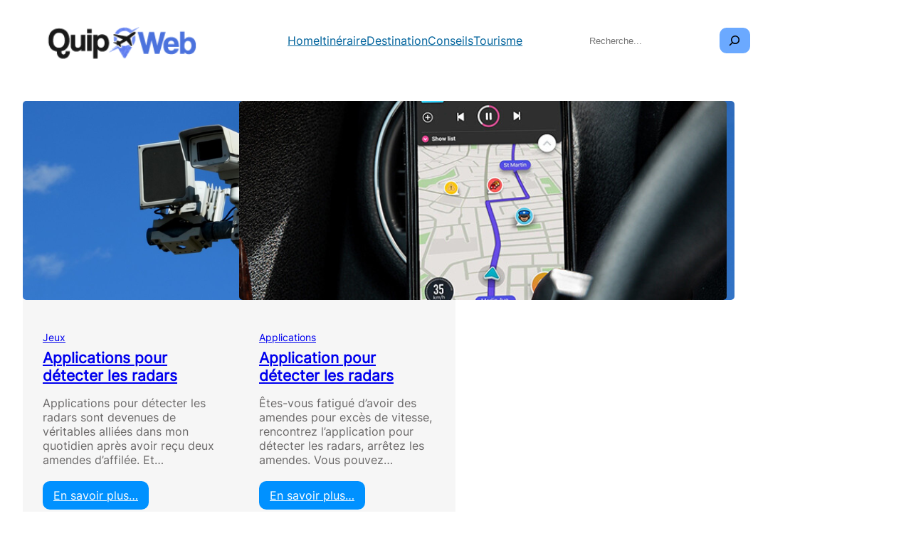

--- FILE ---
content_type: text/html; charset=utf-8
request_url: https://www.google.com/recaptcha/api2/aframe
body_size: 269
content:
<!DOCTYPE HTML><html><head><meta http-equiv="content-type" content="text/html; charset=UTF-8"></head><body><script nonce="Udi_G6rMDHCXnzZx7X8dTQ">/** Anti-fraud and anti-abuse applications only. See google.com/recaptcha */ try{var clients={'sodar':'https://pagead2.googlesyndication.com/pagead/sodar?'};window.addEventListener("message",function(a){try{if(a.source===window.parent){var b=JSON.parse(a.data);var c=clients[b['id']];if(c){var d=document.createElement('img');d.src=c+b['params']+'&rc='+(localStorage.getItem("rc::a")?sessionStorage.getItem("rc::b"):"");window.document.body.appendChild(d);sessionStorage.setItem("rc::e",parseInt(sessionStorage.getItem("rc::e")||0)+1);localStorage.setItem("rc::h",'1769024767470');}}}catch(b){}});window.parent.postMessage("_grecaptcha_ready", "*");}catch(b){}</script></body></html>